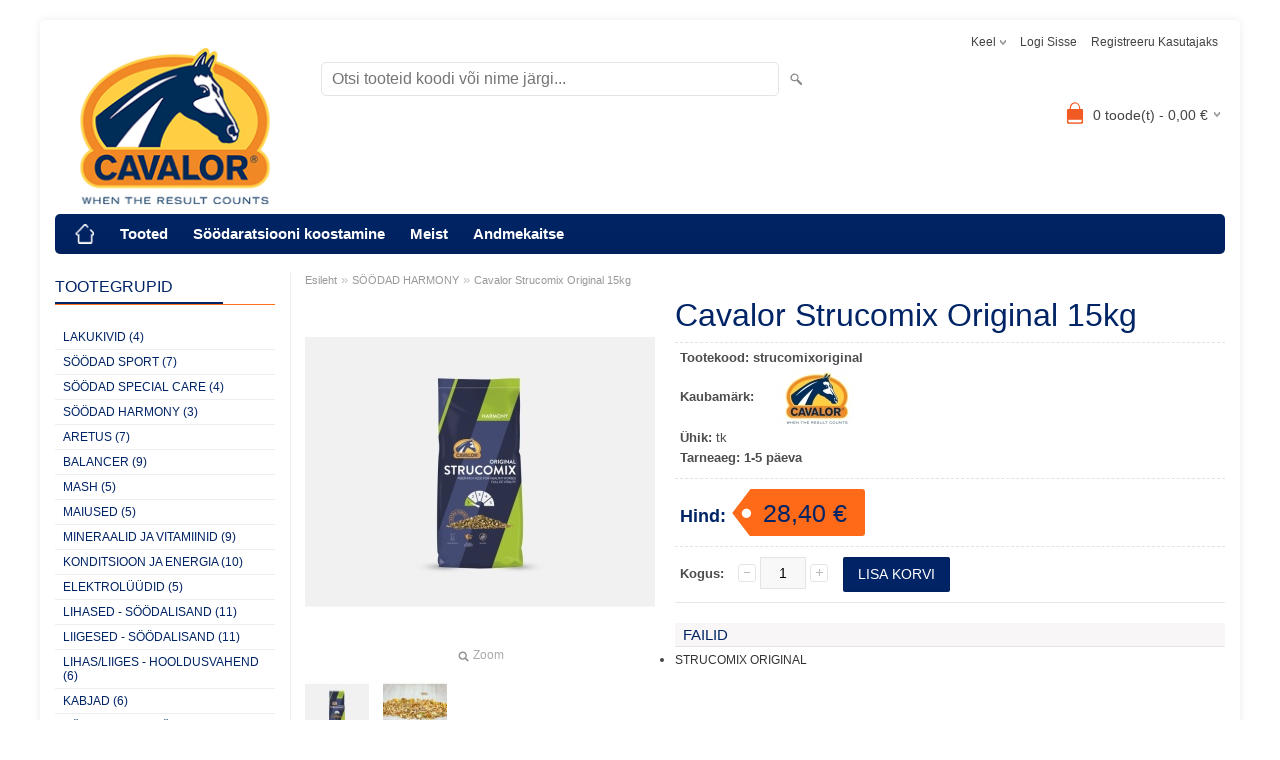

--- FILE ---
content_type: text/html; charset=UTF-8
request_url: https://www.cavalorshop.eu/et/a/cavalorr-strucomix-original-15kg
body_size: 8165
content:
<!DOCTYPE html>
<html dir="ltr" lang="et">
<head>
<title>Cavalor Strucomix Original 15kg @ Cavalorshop</title>

<meta charset="UTF-8" />
<meta name="keywords" content="" />
<meta name="description" content="CAVALOR STRUCOMIX ORIGINAL 15KG  Äärmiselt maitsev - ideaalne valik pirtsaka isuga hobustele Kerge seedida - sisaldab probiootikume ja rohkelt kiudaineid Kaeravaba - sobib ka tundlikele ja tulistele hobustele  Cavalor Strucomix Original on kõrge ..." />
<meta name="author" content="Cavalorshop" />
<meta name="generator" content="ShopRoller.com" />
<meta name="csrf-token" content="37pFxZiPhiaBkSqFN2O74JUbHZxYxxwhOIw7DEcG" />

<meta property="og:type" content="website" />
<meta property="og:title" content="Cavalor Strucomix Original 15kg" />
<meta property="og:image" content="https://www.cavalorshop.eu/media/shop-cavalor/.product-image/large/general/Struco-Original_grey.jpg" />
<meta property="og:url" content="https://www.cavalorshop.eu/et/a/cavalorr-strucomix-original-15kg" />
<meta property="og:site_name" content="Cavalorshop" />
<meta property="og:description" content="CAVALOR STRUCOMIX ORIGINAL 15KG  Äärmiselt maitsev - ideaalne valik pirtsaka isuga hobustele Kerge seedida - sisaldab probiootikume ja rohkelt kiudaineid Kaeravaba - sobib ka tundlikele ja tulistele hobustele  Cavalor Strucomix Original on kõrge ..." />

<meta name="HandheldFriendly" content="True" />
<meta name="MobileOptimized" content="320" />
<meta name="viewport" content="width=device-width, initial-scale=1, minimum-scale=1, maximum-scale=1" />

<base href="https://www.cavalorshop.eu/" />

<link href="https://www.cavalorshop.eu/media/shop-cavalor/general/untitled folder/cavalorlogo.png" rel="icon" />

<link rel="stylesheet" href="https://www.cavalorshop.eu/skin/bigshop/css/all-2922.css" type="text/css" media="screen" />

<script type="text/javascript" src="https://www.cavalorshop.eu/skin/bigshop/js/all-2922.js"></script>


<style id="tk-theme-configurator-css" type="text/css">
body { background-image:url(http://myshoproller.com/skin); }
body { background-color:#ffffff; }
#content { font-family:Arial,Helvetica,sans-serif; }
#content, .product-info .description, .product-info #wishlist-links a, .product-info .product-attributes-wrap { font-size:13px; }
#content { color:#444444; }
h1,h2,h3,h4,h5,h6,.box .box-heading span { font-family:Arial,Helvetica,sans-serif; }
h1,h2,h3,h4,h5,h6 { color:#002466; }
#menu,#menu > ul > li > div { background-color:#002466; }
#menu > ul > li > a,#menu > ul > li > div > ul > li > a { color:#ffffff; }
#menu > ul > li:hover > a { background-color:#002466; }
#menu > ul > li:hover > a,#menu > ul > li ul > li > a:hover { color:#ff6a19; }
#menu > ul > li > a { font-size:15px; }
#menu > ul > li ul > li > a { font-size:13px; }
.box .box-heading span { color:#002466; }
.box .box-heading { font-size:16px; }
.box .box-heading { border-color:#ff7119; }
.box .box-heading span { border-color:#002466; }
.box-category > ul > li > a, .box-category > ul > li > ul > li a { color:#002466; }
.box-category a:hover { background-color:#ffffff; }
.box-category > ul > li > a, .box-content.filter label { font-size:12px; }
.box-category > ul > li > ul > li a { font-size:12px; }
a.button, input.button, button.button, .box-product > div .cart a.button, .box-product > div .cart input.button, .product-grid > div 
											.cart a.button, .product-grid > div .cart input.button, .product-list > div .cart a.button, 
											.product-list > div .cart input.button, .button.gray { background-color:#002466; }
a.button, input.button, button.button, .box-product > div .cart a.button, .box-product > div .cart input.button, .product-grid > div 
											.cart a.button, .product-grid > div .cart input.button, .product-list > div .cart a.button, 
											.product-list > div .cart input.button, .button.gray { color:#ffffff; }
a.button:hover, input.button:hover, button.button:hover, .box-product > div .cart a.button:hover, .box-product > div .cart input.button:hover, 
											.product-grid > div .cart a.button:hover, .product-grid > div .cart input.button:hover, 
											.product-list > div .cart a.button:hover, .product-list > div .cart input.button:hover { background-color:#002466; }
a.button:hover, input.button:hover, button.button:hover, .box-product > div .cart a.button:hover, .box-product > div .cart input.button:hover, 
											.product-grid > div .cart a.button:hover, .product-grid > div .cart input.button:hover, 
											.product-list > div .cart a.button:hover, .product-list > div .cart input.button:hover { color:#ff6a19; }
.button, input.button, button.button, .box-product > div .cart a.button, .box-product > div .cart input.button, .product-grid > div 
											.cart a.button, .product-grid > div .cart input.button, .product-list > div .cart a.button, 
											.product-list > div .cart input.button, .button.gray { font-size:14px; }
#button-cart { background-color:#002466; }
#button-cart { color:#ffffff; }
#button-cart:hover { background-color:#ff7119; }
#button-cart:hover { color:#ffffff; }
.product-list .price, .product-grid .price, .box-product .price-old, .box-product .price { color:#ff6a19; }
.product-grid .price-new, .box-product .price-new, .product-list .price-new { color:#ff0000; }
.product-list .price-old, .product-grid .price-old, .box-product .price-old { color:#444444; }
.product-list .price, .product-grid .price, .product-list .price-old, .product-grid .price-old, .box-product .price-old, .box-product .price, .box-product .price-new   { font-size:20px; }
.product-info .price-tag { color:#002466; }
.product-info .price-old { color:#ff0000; }
.product-info .price-old { font-size:15px; }
.product-info .price-tag { background-color:#ff6a19; }
.product-info .price { color:#002466; }
.pagination .links a { background-color:#FFFFFF; }
.pagination .links a { color:#444444; }
.pagination .links a { border-color:#ff6a19; }
.pagination .links a:hover { background-color:#EFF7FF; }
.pagination .links a:hover { color:#ff6a19; }
.pagination .links a:hover { border-color:#cccccc; }
.pagination .links b { background-color:#f5f7f9; }
.pagination .links b { color:#444; }
.pagination .links b { border-color:#ff6a19; }
#header #cart .heading h4 { background-color:#F15A23; }
#header #cart .heading #cart-total, #header #welcome a, #language, #currency, #header .links { color:#444444; }
#footer { background-color:#FFFFFF; }
#footer h3 { color:#444444; }
#footer .column a { color:#444444; }
#footer .column a:hover { color:#ff6a19; }
#powered { color:#444444; }
#sr-cookie-policy { background-color:#bcbbbb; }
#sr-cookie-policy, #sr-cookie-policy a { color:#ffffff; }
#sr-cookie-policy button { background-color:; }
#sr-cookie-policy button { color:; }
#sr-cookie-policy button:hover { background-color:; }
#sr-cookie-policy button:hover { color:; }
#sr-cookie-policy button { font-size:px; }
</style>
<style id="tk-custom-css" type="text/css">
#footer .column a {
    height: auto;
    line-height: 14px;
    margin-bottom: 9px;
}
</style>

<script type="text/javascript">
if(!Roller) var Roller = {};
Roller.config = new Array();
Roller.config['base_url'] = 'https://www.cavalorshop.eu/et/';
Roller.config['base_path'] = '/';
Roller.config['cart/addtocart/after_action'] = '1';
Roller.config['skin_url'] = 'https://www.cavalorshop.eu/skin/bigshop/';
Roller.config['translate-fill_required_fields'] = 'Palun täida kõik kohustuslikud väljad';
Roller.t = {"form_error_fill_required_fields":"Palun t\u00e4ida k\u00f5ik kohustuslikud v\u00e4ljad","cart_error_no_items_selected":"Vali tooted!"}
</script>




</head>

<body class="browser-chrome browser-chrome-131.0.0.0 tk-language-et_EE page-template-page-2columns_left content-template-content-product tk-product-page">

<div id="fb-root"></div>
<script type="text/plain" data-category="analytics" async defer crossorigin="anonymous" src="https://connect.facebook.net/et_EE/sdk.js#xfbml=1&version=v11.0&appId=386731248061277&autoLogAppEvents=1"></script>

<div class="main-wrapper">

	<div id="header">
		<div id="welcome">

		<form action="#" method="post">
<div id="language">
	Keel	<ul>
	
		<li>
			<a href="https://www.cavalorshop.eu/et" title="Eesti keel">
				<img src="https://www.cavalorshop.eu/skin/bigshop/image/flags/et.png" alt="Eesti keel">
				Eesti keel			</a>
		</li>

	
		<li>
			<a href="https://www.cavalorshop.eu/lv" title="Latviešu">
				<img src="https://www.cavalorshop.eu/skin/bigshop/image/flags/lv.png" alt="Latviešu">
				Latviešu			</a>
		</li>

		</ul>
</div>
</form>

		
				<a href="https://www.cavalorshop.eu/et/login">Logi sisse</a>
	
				<a href="https://www.cavalorshop.eu/et/account/register">Registreeru kasutajaks</a>        
	

</div>

<div id="header-content-block"></div>

<div id="logo"><a href="https://www.cavalorshop.eu/et/home">
			<img src="https://www.cavalorshop.eu/media/shop-cavalor/general/untitled folder/cavalorlogo.png" alt="Cavalorshop" />
	</a></div>

<div id="search"><form id="searchForm" action="https://www.cavalorshop.eu/et/search" method="get">
			<input type="hidden" name="page" value="1" />
	<input type="hidden" name="q" value="" />
</form>

<div class="button-search"></div>
<input type="text" id="filter_name" name="filter_name" value="" placeholder="Otsi tooteid koodi või nime järgi..." onClick="this.select();" onKeyDown="this.style.color = '#333';" class="search-autocomplete" />
</div>

		<div id="cart" class="">
		<div class="heading" onclick="window.location='https://www.cavalorshop.eu/et/cart'">
			<h4><img width="32" height="32" alt="" src="https://www.cavalorshop.eu/skin/bigshop/image/cart-bg.png"></h4>
			<a><span id="cart-total">
				<span id="cart_total_qty">0</span> toode(t) - 
				<span id="cart_total_sum">0,00</span> €
			</span></a>
		</div>
		<div class="content"></div>
	</div>
	</div>

		<div id="menu">
			<span>Menüü</span>
	<ul>

						<li class="home" style="z-index:1100;">
			<a href="https://www.cavalorshop.eu/et/home"><span>Esileht</span></a>
		</li>
		
						<li style="z-index:1099;">
			<a href="https://www.cavalorshop.eu/et/category">Tooted</a>
		</li>
		
				
						<li class="tk-cms-page-2 tk-cms-page-soodaratsiooni-koostaja" style="z-index:1097;">
			<a href="https://www.cavalorshop.eu/et/p/soodaratsiooni-koostaja">Söödaratsiooni koostamine</a>
			
		</li>
				<li class="tk-cms-page-4 tk-cms-page-meist" style="z-index:1097;">
			<a href="https://www.cavalorshop.eu/et/p/meist">Meist</a>
			
		</li>
				<li class="tk-cms-page-3 tk-cms-page-ostutingimused" style="z-index:1097;">
			<a href="https://www.cavalorshop.eu/et/p/ostutingimused">Andmekaitse</a>
			
<div>
	<ul>
	
		<li class="tk-cms-page-6 tk-cms-page-kupsiste-poliitika">
			<a href="https://www.cavalorshop.eu/et/p/kupsiste-poliitika">Küpsiste kasutamise tingimused</a>
					</li>

	
		<li class="tk-cms-page-7 tk-cms-page-privaatsustingimused">
			<a href="https://www.cavalorshop.eu/et/p/privaatsustingimused">Privaatsustingimused</a>
					</li>

		</ul>
</div>
		</li>
		
	</ul>
	</div>
	<div id="container">

				<div id="notification">
					</div>

				<div id="column-left">

						
<div class="box category">
	<div class="box-heading"><span>Tootegrupid</span></div>
	<div class="box-content box-category">
		<ul id="custom_accordion">

						
		
		
		<li class="level_0 tk-category-33">
			<a class="nochild " href="https://www.cavalorshop.eu/et/c/lakukivid">LAKUKIVID (4)</a>
		</li>

			
		
		<li class="level_0 tk-category-26">
			<a class="nochild " href="https://www.cavalorshop.eu/et/c/soodad-sport-1">SÖÖDAD SPORT (7)</a>
		</li>

			
		
		<li class="level_0 tk-category-27">
			<a class="nochild " href="https://www.cavalorshop.eu/et/c/soodad-special-care">SÖÖDAD SPECIAL CARE (4)</a>
		</li>

			
		
		<li class="level_0 tk-category-2">
			<a class="nochild " href="https://www.cavalorshop.eu/et/c/soodad-harmony">SÖÖDAD HARMONY (3)</a>
		</li>

			
		
		<li class="level_0 tk-category-1">
			<a class="nochild " href="https://www.cavalorshop.eu/et/c/aretus">ARETUS (7)</a>
		</li>

			
		
		<li class="level_0 tk-category-24">
			<a class="nochild " href="https://www.cavalorshop.eu/et/c/balancer">BALANCER (9)</a>
		</li>

			
		
		<li class="level_0 tk-category-23">
			<a class="nochild " href="https://www.cavalorshop.eu/et/c/mash">MASH (5)</a>
		</li>

			
		
		<li class="level_0 tk-category-18">
			<a class="nochild " href="https://www.cavalorshop.eu/et/c/maiused">MAIUSED (5)</a>
		</li>

			
		
		<li class="level_0 tk-category-16">
			<a class="nochild " href="https://www.cavalorshop.eu/et/c/mineraalid-ja-vitamiinid">MINERAALID JA VITAMIINID (9)</a>
		</li>

			
		
		<li class="level_0 tk-category-7">
			<a class="nochild " href="https://www.cavalorshop.eu/et/c/konditsioon-ja-energia">KONDITSIOON JA ENERGIA (10)</a>
		</li>

			
		
		<li class="level_0 tk-category-10">
			<a class="nochild " href="https://www.cavalorshop.eu/et/c/elektroluudid">ELEKTROLÜÜDID (5)</a>
		</li>

			
		
		<li class="level_0 tk-category-9">
			<a class="nochild " href="https://www.cavalorshop.eu/et/c/lihased-soodalisand">LIHASED - SÖÖDALISAND (11)</a>
		</li>

			
		
		<li class="level_0 tk-category-5">
			<a class="nochild " href="https://www.cavalorshop.eu/et/c/liigesed-soodalisand">LIIGESED - SÖÖDALISAND (11)</a>
		</li>

			
		
		<li class="level_0 tk-category-31">
			<a class="nochild " href="https://www.cavalorshop.eu/et/c/lihas-liiges-hooldusvahend">LIHAS/LIIGES - HOOLDUSVAHEND (6)</a>
		</li>

			
		
		<li class="level_0 tk-category-8">
			<a class="nochild " href="https://www.cavalorshop.eu/et/c/kabjad">KABJAD (6)</a>
		</li>

			
		
		<li class="level_0 tk-category-6">
			<a class="nochild " href="https://www.cavalorshop.eu/et/c/narvilisus-ja-kaitumine">NÄRVILISUS JA KÄITUMINE (8)</a>
		</li>

			
		
		<li class="level_0 tk-category-13">
			<a class="nochild " href="https://www.cavalorshop.eu/et/c/seedimine">SEEDIMINE (9)</a>
		</li>

			
		
		<li class="level_0 tk-category-11">
			<a class="nochild " href="https://www.cavalorshop.eu/et/c/hingamine">HINGAMINE (3)</a>
		</li>

			
		
		<li class="level_0 tk-category-15">
			<a class="nochild " href="https://www.cavalorshop.eu/et/c/karv-ja-nahk">KARV JA NAHK (12)</a>
		</li>

			
		
		<li class="level_0 tk-category-14">
			<a class="nochild " href="https://www.cavalorshop.eu/et/c/varustusele">VARUSTUSELE (2)</a>
		</li>

			
		
		<li class="level_0 tk-category-17">
			<a class="nochild " href="https://www.cavalorshop.eu/et/c/muud-tooted">MUUD TOOTED (18)</a>
		</li>

			
		
		<li class="level_0 tk-category-25">
			<a class="nochild " href="https://www.cavalorshop.eu/et/c/hartog-lutsernid">HARTOG LUTSERNID  (7)</a>
		</li>

			
		
		<li class="level_0 tk-category-32">
			<a class="nochild " href="https://www.cavalorshop.eu/et/c/tekkide-kuivatusrestid">TEKKIDE KUIVATUSRESTID (3)</a>
		</li>

	
		</ul>
	</div>
</div>

<script type="text/javascript">
$(document).ready(function() {
	$('#custom_accordion').customAccordion({
		classExpand : 'cid18',
		menuClose: false,
		autoClose: true,
		saveState: false,
		disableLink: false,		
		autoExpand: true
	});
});
</script>

		

		
		
	<div class="box sidebar-onsale-block">

						<div class="box-heading">
			<span>Sooduspakkumised</span>
		</div>
		
				<div class="box-content">
			<div class="box-product">
				
				        <div>
                    <div class="image">
                        
          	          	
          	          	<a href="https://www.cavalorshop.eu/et/a/cavalorr-colostra-24-100g"><img src="https://www.cavalorshop.eu/media/shop-cavalor/.product-image/large/product/Colostra-Packshot-1.png" alt="Cavalor Colostra 100g" /></a>
          </div>
          <div class="name">
            <a href="https://www.cavalorshop.eu/et/a/cavalorr-colostra-24-100g">Cavalor Colostra 100g</a>
            <div class="attributes">

                                          <span class="label">Tootekood:</span> colostra              
                            
                            
                                             , &nbsp; <span class="label">Tarneaeg:</span> 1-5 päeva              
            </div>
          </div>
          <div class="description">
          	          		          	          </div>

                    <div class="price">
	            	              <span class="price-new">48,38 &euro; <span class="discount-percent">(-15%)</span></span>
	              <span class="price-old">56,92 &euro;</span>
	                      </div>
          
          <div class="cart">
                    
			<form class="addToCartForm">
				<input type="hidden" name="article_id" value="81">
				<input type="text" name="qty" value="1" size="2" class="input-qti" />
				<a href="javascript:void(0)" class="button addToCartBtn"><span>Lisa korvi</span></a>
			</form>

		  		            </div>
        </div>	
				
				        <div>
                    <div class="image">
                        
          	          	
          	          	<a href="https://www.cavalorshop.eu/et/a/hartog-haycobs-15kg"><img src="https://www.cavalorshop.eu/media/shop-cavalor/.product-image/large/product/HARTOG_HAYCOBS_jpg.jpg" alt="Hartog Haycobs 15KG" /></a>
          </div>
          <div class="name">
            <a href="https://www.cavalorshop.eu/et/a/hartog-haycobs-15kg">Hartog Haycobs 15KG</a>
            <div class="attributes">

                                          <span class="label">Tootekood:</span> Hartoghaycobs              
                            
                            
                                             , &nbsp; <span class="label">Tarneaeg:</span> 1-7 päeva              
            </div>
          </div>
          <div class="description">
          	          		          	          </div>

                    <div class="price">
	            	              <span class="price-new">18,75 &euro; <span class="discount-percent">(-20%)</span></span>
	              <span class="price-old">23,44 &euro;</span>
	                      </div>
          
          <div class="cart">
                    
			<form class="addToCartForm">
				<input type="hidden" name="article_id" value="199">
				<input type="text" name="qty" value="1" size="2" class="input-qti" />
				<a href="javascript:void(0)" class="button addToCartBtn"><span>Lisa korvi</span></a>
			</form>

		  		            </div>
        </div>	
				
										<a href="https://www.cavalorshop.eu/et/product/onsale">Vaata veel</a>
						</div>
		</div>
	</div>


<div class="box" style="width:220px; overflow:hidden;"><div class="fb-like-box" 
 data-href="https://www.facebook.com/CavalorBaltic/" 
 data-width="220" 
 data-height="600" 
 data-colorscheme="light" 
  data-show-faces="true" 
 data-stream="true" 
 data-header="false"></div></div>

		

		</div>

		 
		<div id="content">

						<div class="breadcrumb">
	<a href="https://www.cavalorshop.eu/et/home">Esileht</a>
			&raquo; <a href="https://www.cavalorshop.eu/et/c/soodad-harmony">SÖÖDAD HARMONY</a>
			&raquo; <a href="https://www.cavalorshop.eu/et/a/cavalorr-strucomix-original-15kg">Cavalor Strucomix Original 15kg</a>
	</div>

						
<div class="product-info">
	
	
	
	
	
	<div class="left">
		
				<div class="image ">
						
																		<a href="https://www.cavalorshop.eu/media/shop-cavalor/.product-image/large/general/Struco-Original_grey.jpg" title="Struco-Original_grey.jpg" class="cloud-zoom" id="zoom1" rel="adjustX: 0, adjustY:0, tint:'#000000',tintOpacity:0.2, zoomWidth:360, position:'inside', showTitle:false">
					<img src="https://www.cavalorshop.eu/media/shop-cavalor/.product-image/medium/general/Struco-Original_grey.jpg" title="Struco-Original_grey.jpg" alt="Struco-Original_grey.jpg" id="image" />
				</a>
				<a id="zoomer" href="https://www.cavalorshop.eu/media/shop-cavalor/.product-image/large/general/Struco-Original_grey.jpg" title="Struco-Original_grey.jpg" rel="article-images" class="popup-image"><span id="zoom-image"><i class="zoom_bttn"></i> Zoom</span></a>
					</div>

								<div class="image-additional">
										
				<a href="https://www.cavalorshop.eu/media/shop-cavalor/.product-image/large/general/Struco-Original_grey.jpg" title="Struco-Original_grey.jpg" class="cloud-zoom-gallery" rel="useZoom: 'zoom1', smallImage: 'https://www.cavalorshop.eu/media/shop-cavalor/.product-image/medium/general/Struco-Original_grey.jpg' ">
					<img src="https://www.cavalorshop.eu/media/shop-cavalor/.product-image/thumbnail/general/Struco-Original_grey.jpg" title="Struco-Original_grey.jpg" alt="Struco-Original_grey.jpg" width="62" height="62" />
				</a>
				<a href="https://www.cavalorshop.eu/media/shop-cavalor/.product-image/large/general/Struco-Original_grey.jpg" title="Struco-Original_grey.jpg" rel="article-images" class="popup-image hidden"></a>

							
				<a href="https://www.cavalorshop.eu/media/shop-cavalor/.product-image/large/general/Strucomix-Original.jpg" title="Strucomix-Original.jpg" class="cloud-zoom-gallery" rel="useZoom: 'zoom1', smallImage: 'https://www.cavalorshop.eu/media/shop-cavalor/.product-image/medium/general/Strucomix-Original.jpg' ">
					<img src="https://www.cavalorshop.eu/media/shop-cavalor/.product-image/thumbnail/general/Strucomix-Original.jpg" title="Strucomix-Original.jpg" alt="Strucomix-Original.jpg" width="62" height="62" />
				</a>
				<a href="https://www.cavalorshop.eu/media/shop-cavalor/.product-image/large/general/Strucomix-Original.jpg" title="Strucomix-Original.jpg" rel="article-images" class="popup-image hidden"></a>

					</div>
			</div>

		<div class="right">

				
		<h1>Cavalor Strucomix Original 15kg</h1>

		<div class="description">

									
									<span>Tootekood:</span> <span id="sku-str">strucomixoriginal</span><br />
			
						
						
            						<span>Kaubamärk:</span> 
			<a href="https://www.cavalorshop.eu/et/b/cavalor" class="brand-link">
									<img src="https://www.cavalorshop.eu/media/shop-cavalor/.image/brand-thumb/general/untitled%20folder/LOGO-CAVALOR-RGB.jpg" title="Cavalor " class="brand-picture" />
							</a>
			<br />
			
									<span>Ühik:</span> tk<br />
			
						
									<span>Tarneaeg:</span> <span id="delivery_time">1-5 päeva</span><br />
			
									
		</div>

						
        				<div class="price">
			Hind:
							<span id="old-price" class="price-old" style="display:none;"></span>
				<div id="price" class="price-tag"> 28,40 &euro; </div>
						
			
			
							

													
			
						
								</div>
		

		
						
															<form class="addToCartForm">
					<div class="cart">

												
                        <div>
							<div class="qty">
								<strong>Kogus:</strong>
								<a class="qtyBtn mines" href="javascript:void(0);">-</a>
                                <input id="qty" type="text" class="w30" name="qty" size="2" value="1" data-min="1" data-max="" data-step="1" />
								<a class="qtyBtn plus" href="javascript:void(0);">+</a>
								<input type="hidden" name="article_id" value="4">
							</div>
							<input type="button" value="Lisa korvi" id="button-cart" class="button addToCartBtn " />
						</div>
											</div>
				</form>
									
				<div class="social_media">
			



		</div>

				
				
						<div class="wrapper product-files-wrap">
			<h2>Failid</h2>
			<ul>
							<li><a href="https://www.cavalorshop.eu/media/shop-cavalor/general/untitled folder/strucomixoriginal.pdf" target="_blank">STRUCOMIX ORIGINAL</a></li>
						</ul>
		</div>
		                	</div>

			<div class="wrapper product-long-description-wrap">
		<p class="MsoNormal" style="mso-margin-top-alt: auto; mso-margin-bottom-alt: auto; line-height: normal;"><strong><span style="font-size: 12.0pt; font-family: 'Times New Roman',serif; mso-fareast-font-family: 'Times New Roman'; mso-fareast-language: ET;">CAVALOR STRUCOMIX ORIGINAL 15KG</span></strong></p>
<ul type="disc">
<li class="MsoNormal" style="mso-margin-top-alt: auto; mso-margin-bottom-alt: auto; line-height: normal; mso-list: l0 level1 lfo1; tab-stops: list 36.0pt;"><strong><span style="font-size: 12.0pt; font-family: 'Times New Roman',serif; mso-fareast-font-family: 'Times New Roman'; mso-fareast-language: ET;">Äärmiselt maitsev - ideaalne valik pirtsaka isuga hobustele</span></strong></li>
<li class="MsoNormal" style="mso-margin-top-alt: auto; mso-margin-bottom-alt: auto; line-height: normal; mso-list: l0 level1 lfo1; tab-stops: list 36.0pt;"><strong><span style="font-size: 12.0pt; font-family: 'Times New Roman',serif; mso-fareast-font-family: 'Times New Roman'; mso-fareast-language: ET;">Kerge seedida - sisaldab probiootikume ja rohkelt kiudaineid</span></strong></li>
<li class="MsoNormal" style="mso-margin-top-alt: auto; mso-margin-bottom-alt: auto; line-height: normal; mso-list: l0 level1 lfo1; tab-stops: list 36.0pt;"><strong><span style="font-size: 12.0pt; font-family: 'Times New Roman',serif; mso-fareast-font-family: 'Times New Roman'; mso-fareast-language: ET;">Kaeravaba - sobib ka tundlikele ja tulistele hobustele</span></strong></li>
</ul>
<p class="MsoNormal" style="mso-margin-top-alt: auto; mso-margin-bottom-alt: auto; line-height: normal;"><span style="font-size: 12.0pt; font-family: 'Times New Roman',serif; mso-fareast-font-family: 'Times New Roman'; mso-fareast-language: ET;">Cavalor Strucomix Original on kõrge kiudainete sisaldusega ja kaeravaba müsli, mis sobib hästi kergema/keskmise koormusega hobustele. Rikastatud ürtide ning pre- ja probiootikumidega, mis tagavad tugeva immuunsüsteemi ja hästi toimiva soolestiku. Lisaks on see äärmiselt maitsev ja sobib hästi ka kõige valivamatele hobustele.</span></p>
<p class="MsoNormal" style="margin-bottom: 0cm; line-height: normal;"><strong><em><span style="font-size: 12.0pt; font-family: 'Times New Roman',serif; mso-fareast-font-family: 'Times New Roman'; mso-fareast-language: ET;">Koostis:</span></em></strong></p>
<p class="MsoNormal" style="margin-bottom: 0cm; line-height: normal;"><em><span style="font-size: 12.0pt; font-family: 'Times New Roman',serif; mso-fareast-font-family: 'Times New Roman'; mso-fareast-language: ET;">Linaseemnekestad / Nisukesksed / Spelta / Odrahelbed / Peedi melass / Nisukliid / Paisutatud oder / Paisutatud mais / Paisutatud nisu / Linaseemned / Hernehelbed / Lutserni pellet / Lutserni varred / Speltakestad / Päevalilleseemnejahu / Sojajahu / Sojaõli / Purustatud õliseemned / Rapsiseemnejahu / Mais / Maitsetaimed / Kuivatatud porgand / Nisugluteeni sööt / Maisi liköör / Nisu / Kaltsium magneesiumkarbonaat / Soja kestad, naatriumkloriid / Palmituuma väljapressimine / Hüdreeritud magneesiumsilikaat</span></em></p>
<p class="MsoNormal" style="margin-bottom: 0cm; line-height: normal;"><em><span style="font-size: 12.0pt; font-family: 'Times New Roman',serif; mso-fareast-font-family: 'Times New Roman'; mso-fareast-language: ET;"> </span></em></p>
<p class="MsoNormal" style="margin-bottom: 0cm; line-height: normal;"><strong><em><span style="font-size: 12.0pt; font-family: 'Times New Roman',serif; mso-fareast-font-family: 'Times New Roman'; mso-fareast-language: ET;">Analüütiline koostis:</span></em></strong></p>
<p class="MsoNormal" style="margin-bottom: 0cm; line-height: normal;"><em><span style="font-size: 12.0pt; font-family: 'Times New Roman',serif; mso-fareast-font-family: 'Times New Roman'; mso-fareast-language: ET;">Ewpa/kg  – 0,8 Ewpa / kg</span></em></p>
<p class="MsoNormal" style="margin-bottom: 0cm; line-height: normal;"><em><span style="font-size: 12.0pt; font-family: 'Times New Roman',serif; mso-fareast-font-family: 'Times New Roman'; mso-fareast-language: ET;">VREp g/kg – 79,4 g / kg<br>Toorvalk – 11 %<br>Toorrasv – 5 %<br>Toortuhk – 7.5 %<br>Toorkiud – 15,5 %</span></em></p>
<p class="MsoNormal" style="margin-bottom: 0cm; line-height: normal;"><em><span style="font-size: 12.0pt; font-family: 'Times New Roman',serif; mso-fareast-font-family: 'Times New Roman'; mso-fareast-language: ET;">Suhkrud – 6 %</span></em></p>
<p class="MsoNormal" style="margin-bottom: 0cm; line-height: normal;"><em><span style="font-size: 12.0pt; font-family: 'Times New Roman',serif; mso-fareast-font-family: 'Times New Roman'; mso-fareast-language: ET;">Tärklis - 23%<br>Kaltsium – 0.9 %<br>Magneesium – 0.30 %<br>Fosfor – 0.5 %<br>Naatrium – 0.2 %</span></em></p>
<p class="MsoNormal" style="margin-bottom: 0cm; line-height: normal;"><em><span style="font-size: 12.0pt; font-family: 'Times New Roman',serif; mso-fareast-font-family: 'Times New Roman'; mso-fareast-language: ET;"> </span></em></p>
<p class="MsoNormal" style="margin-bottom: 0cm; line-height: normal;"><a name="_Hlk169625577"></a><strong><em><span style="font-size: 12.0pt; font-family: 'Times New Roman',serif; mso-fareast-font-family: 'Times New Roman'; mso-fareast-language: ET;">Lisandid /KG:<br></span></em></strong><span style="mso-bookmark: _Hlk169625577;"><em><span style="font-size: 12.0pt; font-family: 'Times New Roman',serif; mso-fareast-font-family: 'Times New Roman'; mso-fareast-language: ET;">12 500 IU vitamiin A (3a672a) / 1250 IU vitamiin D3 (3a671) / 300 mg vitamiin E (3a700) / 0,2 mg biotiin (3a880) / 160mg koliinkloriid (3a890) / 75 mg raud (3b103) / 1.25 mg jood (3b202) / 0.30 mg koobalt (3b304) / 40 mg vask (3b405) / 9 mg vask (3b413) / 115 mg mangaan (3b503) / 9 mg mangaan (3b506) / 115 mg tsink (3b605) / 12 mg tsink (3b607) / 0,4 mg seleen (3b801) / 0,12 mg seleen (3b815) </span></em></span></p>
<p class="MsoNormal" style="margin-bottom: 0cm; line-height: normal;"><span style="mso-bookmark: _Hlk169625577;"><em><span style="font-size: 12.0pt; font-family: 'Times New Roman',serif; mso-fareast-font-family: 'Times New Roman'; mso-fareast-language: ET;">Zootehnoloogilised lisandid: 320 mg ammooniumpropionaat (1k284)</span></em></span></p>
<p class="MsoNormal" style="margin-bottom: 0cm; line-height: normal;"><span style="mso-bookmark: _Hlk169625577;"><em><span style="font-size: 12.0pt; font-family: 'Times New Roman',serif; mso-fareast-font-family: 'Times New Roman'; mso-fareast-language: ET;">Tehnoloogilised lisandid: 5,2x10^9 CFU Saccharomyces cerevisiae CNCM 1-4407 (4b1702)</span></em></span></p>
<p class="MsoNormal" style="margin-bottom: 0cm; line-height: normal;"><em><span style="font-size: 12.0pt; font-family: 'Times New Roman',serif; mso-fareast-font-family: 'Times New Roman'; mso-fareast-language: ET;"> </span></em></p>
<p class="MsoNormal" style="margin-bottom: 0cm; line-height: normal;"><span style="font-size: 10.0pt; font-family: 'Times New Roman',serif; mso-fareast-font-family: 'Times New Roman'; mso-fareast-language: ET;">Väärtused võivad partii kohta minimaalselt erineda. Täpsed väärtused vaata pakendil</span><strong><span style="font-size: 12.0pt; font-family: 'Times New Roman',serif; mso-fareast-font-family: 'Times New Roman'; mso-fareast-language: ET;">.</span></strong></p>
<p class="MsoNormal" style="mso-margin-top-alt: auto; mso-margin-bottom-alt: auto; line-height: normal;"><strong><span style="font-size: 12.0pt; font-family: 'Times New Roman',serif; mso-fareast-font-family: 'Times New Roman'; mso-fareast-language: ET;">KASUTAMINE:</span></strong></p>
<p class="MsoNormal" style="mso-margin-top-alt: auto; mso-margin-bottom-alt: auto; line-height: normal;"><span style="font-size: 12.0pt; font-family: 'Times New Roman',serif; mso-fareast-font-family: 'Times New Roman'; mso-fareast-language: ET;">100kg kehakaalu kohta min 300g, maks. 700g päevas.</span></p>
<p class="MsoNormal" style="mso-margin-top-alt: auto; mso-margin-bottom-alt: auto; line-height: normal;"><span style="font-size: 12.0pt; font-family: 'Times New Roman',serif; mso-fareast-font-family: 'Times New Roman'; mso-fareast-language: ET;">600kg hobune peab seega päevas saama min. 1,8kg ja maks. 4,2kg.</span></p>
<p class="MsoNormal" style="mso-margin-top-alt: auto; mso-margin-bottom-alt: auto; line-height: normal;"><span style="font-size: 12.0pt; font-family: 'Times New Roman',serif; mso-fareast-font-family: 'Times New Roman'; mso-fareast-language: ET;">Päevane kogus jaotada vähemalt kahe söögikorra vahel ja ideaalis anda peale koresööta (hein/silo).</span></p>
<p class="MsoNormal" style="mso-margin-top-alt: auto; mso-margin-bottom-alt: auto; line-height: normal;"><span style="font-size: 12.0pt; font-family: 'Times New Roman',serif; mso-fareast-font-family: 'Times New Roman'; mso-fareast-language: ET;">Cavalor Strucomix Original - 1 liiter = 376g / Cavalor söödakopsik on 1,5 liitrit ehk 0,564kg</span></p>
<p class="MsoNormal" style="mso-margin-top-alt: auto; mso-margin-bottom-alt: auto; line-height: normal;"><span style="font-size: 12.0pt; font-family: 'Times New Roman',serif; mso-fareast-font-family: 'Times New Roman'; mso-fareast-language: ET;">NB: Kõik söödakopsikud ei ole sama mahutavusega. Kaalu oma kopsikutäie täpne mass, et teaksid, kui palju söödad.</span></p>
<p class="MsoNormal" style="mso-margin-top-alt: auto; mso-margin-bottom-alt: auto; line-height: normal;"><span style="font-size: 12.0pt; font-family: 'Times New Roman',serif; mso-fareast-font-family: 'Times New Roman'; mso-fareast-language: ET;">Hea toitumise aluseks on ööpäevaringne veele ligipääs ja piisav kogus koresööta (hein/silo), mis on jaotatud mitme söötmiskorra peale päevas. See on alus, mida saab täiendada müslide/graanulitega. Lisanüansid tagavad söödalisandid. Sööda vastavalt vajadusele! </span></p>
<p class="MsoNormal" style="mso-margin-top-alt: auto; mso-margin-bottom-alt: auto; line-height: normal;"><span style="font-size: 12.0pt; font-family: 'Times New Roman',serif; mso-fareast-font-family: 'Times New Roman'; mso-fareast-language: ET;">Ei oska aimata oma hobuse kaalu? Vajad abi õige söödakoguse määramisel? Kirjuat meile ja aitame! Söödanõustamine on meil alati tasuta!</span></p>	</div>
	
</div>






				<div class="box">
			<div class="box-heading"><span>Sarnased tooted</span></div>
			<div class="box-content product-grid">
							
								
<div>
	<div class="image">

				
		<a href="https://www.cavalorshop.eu/et/a/cavalorr-strucomix-senior-20kg">

						
						<img src="https://www.cavalorshop.eu/media/shop-cavalor/.product-image/small/product/senior-grey-2048x1580.webp" alt="Cavalor Strucomix Senior 20kg" />

		</a>
	</div>
	<div class="name"><a href="https://www.cavalorshop.eu/et/a/cavalorr-strucomix-senior-20kg">Cavalor Strucomix Senior 20kg</a></div>
	<div class="description">
									<div class="attributes">

										<span class="label">Tootekood:</span> strucomixsenior			
						
						
										, &nbsp; <span class="label">Tarneaeg:</span> 1-5 päeva			
						
		</div>
	</div>

		<div class="price">
							39,56 &euro;							</div>
	
	<div class="cart">

				
			<form class="addToCartForm">
<!-- Debug Roller_Article_Block_Item 1                -->
				<input type="hidden" name="article_id" value="5">
									<input type="hidden" name="qty" value="1" size="2" class="input-qti" />
								<input type="button" value="Lisa korvi" class="button addToCartBtn productList " />
			</form>

						
				
		
	</div>
</div>
		
							
								
<div>
	<div class="image">

				
		<a href="https://www.cavalorshop.eu/et/a/cavalorr%C2%A0fiberforce-15kg">

						
						<img src="https://www.cavalorshop.eu/media/shop-cavalor/.product-image/small/product/FiberForce_grey.jpg" alt="Cavalor FiberForce 15kg" />

		</a>
	</div>
	<div class="name"><a href="https://www.cavalorshop.eu/et/a/cavalorr%C2%A0fiberforce-15kg">Cavalor FiberForce 15kg</a></div>
	<div class="description">
									<div class="attributes">

										<span class="label">Tootekood:</span> fiberforce			
						
						
										, &nbsp; <span class="label">Tarneaeg:</span> 1-5 päeva			
						
		</div>
	</div>

		<div class="price">
							33,36 &euro;							</div>
	
	<div class="cart">

				
			<form class="addToCartForm">
<!-- Debug Roller_Article_Block_Item 1                -->
				<input type="hidden" name="article_id" value="10">
									<input type="hidden" name="qty" value="1" size="2" class="input-qti" />
								<input type="button" value="Lisa korvi" class="button addToCartBtn productList " />
			</form>

						
				
		
	</div>
</div>
		
						</div>
		</div>
	
						
		</div>

		<div class="clear"></div>

								<div class="bottom-block">
		
					
				
		
			<p><strong><span style="font-family: arial, helvetica, sans-serif;">Info&nbsp; &nbsp; &nbsp; &nbsp; &nbsp; &nbsp; &nbsp; &nbsp; &nbsp; &nbsp; &nbsp; &nbsp; &nbsp; &nbsp; &nbsp; &nbsp; &nbsp; &nbsp; &nbsp; &nbsp; &nbsp; &nbsp; &nbsp; &nbsp; &nbsp; &nbsp; &nbsp; &nbsp;Muu&nbsp; &nbsp; &nbsp; &nbsp; &nbsp; &nbsp; &nbsp; &nbsp; &nbsp; &nbsp; &nbsp; &nbsp; &nbsp;Minu konto&nbsp; &nbsp; &nbsp; &nbsp; &nbsp; &nbsp; &nbsp; &nbsp; &nbsp; &nbsp;Kontakt</span></strong></p>
<table border="0">
<tbody>
<tr>
<td><a style="font-family: arial, helvetica, sans-serif;" title="Tellimistingimused" href="https://www.cavalorshop.eu/et/p/ostutingimused" target="_blank">Tellimistingimused</a>&nbsp; &nbsp; &nbsp; &nbsp; &nbsp; &nbsp; &nbsp; &nbsp; &nbsp; &nbsp; &nbsp; &nbsp; &nbsp;</td>
<td>
<pre class="column column-info"><span style="font-family: arial, helvetica, sans-serif;">  <a href="https://www.cavalorshop.eu/et/brands">Kaubam&auml;rgid</a>     </span></pre>
</td>
<td>
<pre class="column column-info"><span style="font-family: arial, helvetica, sans-serif;">     <a href="https://www.cavalorshop.eu/et/account/myaccount">Minu konto</a>   </span></pre>
</td>
<td>&nbsp; &nbsp; &nbsp;<a style="font-family: arial, helvetica, sans-serif;" href="callto:+372 800 5000">+372 800 5000</a></td>
</tr>
<tr>
<td>
<pre class="column column-info"><span style="font-family: arial, helvetica, sans-serif;"><a title="Privaatsustingimused" href="https://www.cavalorshop.eu/et/p/privaatsustingimused" target="_blank">Privaatsustingimused</a></span></pre>
</td>
<td><span style="font-family: arial, helvetica, sans-serif;">&nbsp;&nbsp;</span><a style="font-family: arial, helvetica, sans-serif;" href="https://www.cavalorshop.eu/et/product/onsale">Soodustooted</a></td>
<td>&nbsp; &nbsp; &nbsp;<a style="font-family: arial, helvetica, sans-serif;" href="https://www.cavalorshop.eu/et/order/list">Tellimuste ajalugu</a>&nbsp; &nbsp;</td>
<td><span style="font-family: arial, helvetica, sans-serif;">&nbsp; &nbsp; &nbsp;</span>&nbsp;<a style="font-family: arial, helvetica, sans-serif;" href="mailto:vettellimused@magnum.ee">vettellimused@magnum.ee</a></td>
</tr>
<tr>
<td>
<pre class="column column-info"><span style="font-family: arial, helvetica, sans-serif;"><a title="K&uuml;psiste kasutamise tingimused" href="https://www.cavalorshop.eu/et/p/kupsiste-poliitika" target="_blank">K&uuml;psiste </a>&uuml;levaade       </span></pre>
</td>
<td><span style="font-family: arial, helvetica, sans-serif;">&nbsp;&nbsp;</span><a style="font-family: arial, helvetica, sans-serif;" href="https://www.cavalorshop.eu/et/product/new">Uued tooted</a></td>
<td><span style="font-family: arial, helvetica, sans-serif;">&nbsp; &nbsp; &nbsp;</span><a style="font-family: arial, helvetica, sans-serif;" href="https://www.cavalorshop.eu/et/account/products">Tellitud tooted</a></td>
<td><span style="font-family: arial, helvetica, sans-serif;">&nbsp; &nbsp; &nbsp;&nbsp;</span><a style="font-family: arial, helvetica, sans-serif;" href="https://maps.google.com/maps?q=Vae%2016,%2076401%20Laagri,%20Eesti" target="_blank"><span class="sr-footer-address_street">Vae 16, 76401</span>&nbsp;<span class="sr-footer-address_city">Laagri</span><span class="sr-footer-address_country">, Eesti</span></a></td>
</tr>
<tr>
<td>
<pre><span style="font-family: arial, helvetica, sans-serif;"><a href="https://www.cavalorshop.eu/et/p/ostutingimused">&nbsp;</a></span></pre>
</td>
<td><span style="font-family: arial, helvetica, sans-serif;">&nbsp;</span>&nbsp;<a style="font-family: arial, helvetica, sans-serif;" href="https://www.cavalorshop.eu/et/sitemap">Sisukaart</a></td>
<td><span style="font-family: arial, helvetica, sans-serif;">&nbsp; &nbsp; &nbsp;</span><a style="font-family: arial, helvetica, sans-serif;" href="https://www.cavalorshop.eu/et/logout">Logi v&auml;lja</a></td>
<td><span style="font-family: arial, helvetica, sans-serif;">&nbsp; &nbsp; &nbsp; AS Magnum Veterinaaria</span></td>
</tr>
</tbody>
</table>
		
				
	
		
</div>
		
	</div>
</div>
<div id="footer">
	
<div class="clear"></div>
<div id="powered">

	
	
		<div id="tellimiskeskus-badge"><a href="https://www.shoproller.ee" title="ShopRoller on lihtsaim viis e-poe loomiseks" target="_blank">Shoproller.ee</a></div>
</div>
</div>

<div id="is-mobile"></div>
</body>
</html>